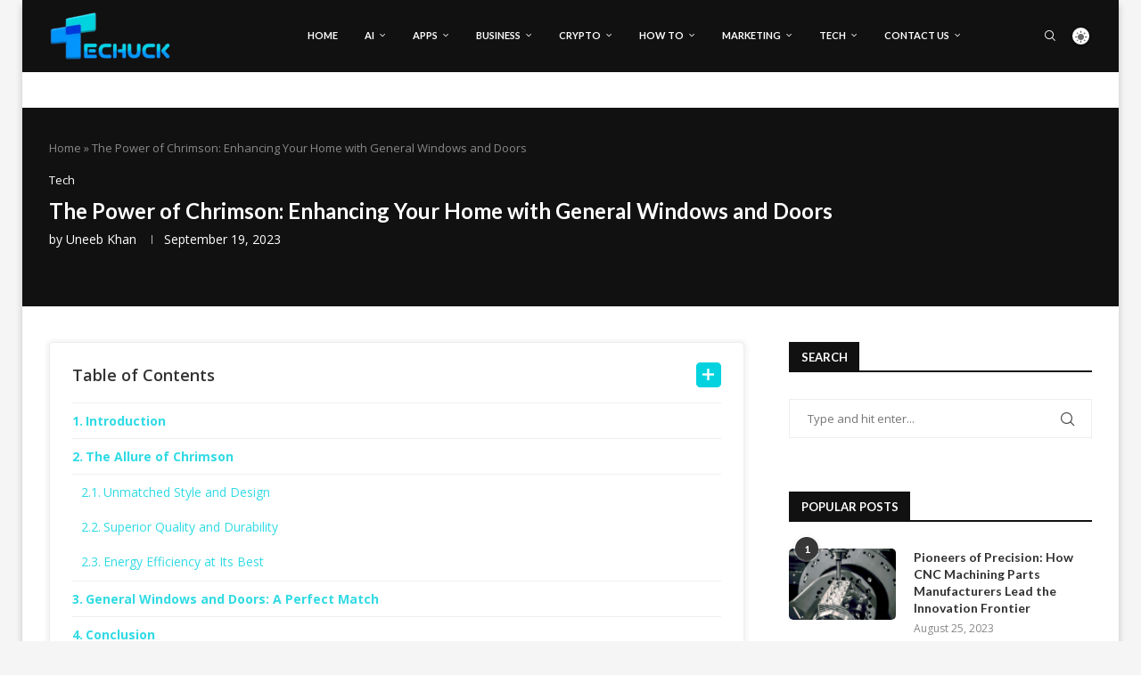

--- FILE ---
content_type: text/css
request_url: https://techuck.com/wp-content/uploads/elementor/css/post-19885.css?ver=1766388664
body_size: 974
content:
.elementor-19885 .elementor-element.elementor-element-63c2ef74 > .elementor-container{max-width:1230px;}.elementor-19885 .elementor-element.elementor-element-63c2ef74{border-style:solid;border-width:1px 0px 0px 0px;border-color:#DEDEDE;padding:20px 0px 20px 0px;}.elementor-19885 .elementor-element.elementor-element-712247c6 .pcsl-inner .pcsl-thumb{width:110px;}.elementor-19885 .elementor-element.elementor-element-712247c6 .pcsl-imgpos-left .pcsl-content, .elementor-19885 .elementor-element.elementor-element-712247c6 .pcsl-imgpos-right .pcsl-content{width:calc( 100% - 110px );}.elementor-19885 .elementor-element.elementor-element-712247c6 .pcsl-imgpos-left.pcsl-hdate .pcsl-content, .elementor-19885 .elementor-element.elementor-element-712247c6 .pcsl-imgpos-right.pcsl-hdate .pcsl-content{width:calc( 100% - var(--pcsl-dwidth) - 110px );}.elementor-19885 .elementor-element.elementor-element-712247c6 .penci-homepage-title{margin-bottom:20px;}.elementor-19885 .elementor-element.elementor-element-712247c6 .pcsl-content .pcsl-title{font-size:14px;}.elementor-19885 .elementor-element.elementor-element-712247c6 .grid-post-box-meta{font-size:13px;}.elementor-19885 .elementor-element.elementor-element-712247c6 .penci-homepage-title.style-21 .inner-arrow span,.elementor-19885 .elementor-element.elementor-element-712247c6 .penci-homepage-title.style-22 .inner-arrow span,.elementor-19885 .elementor-element.elementor-element-712247c6 .penci-homepage-title.style-23 .inner-arrow span,.elementor-19885 .elementor-element.elementor-element-712247c6 .penci-homepage-title.style-24 .inner-arrow span,.elementor-19885 .elementor-element.elementor-element-712247c6 .penci-homepage-title.style-28{--pcheading-cl:#313131;}.elementor-19885 .elementor-element.elementor-element-712247c6 .penci-border-arrow .inner-arrow{color:#313131;font-size:16px;}.elementor-19885 .elementor-element.elementor-element-712247c6 .penci-border-arrow .inner-arrow a{color:#313131;}.elementor-19885 .elementor-element.elementor-element-712247c6 .home-pupular-posts-title, .elementor-19885 .elementor-element.elementor-element-712247c6 .home-pupular-posts-title a, .penci-homepage-title.style-25 .inner-arrow > span{color:#313131;}.elementor-19885 .elementor-element.elementor-element-bfc0cec .pcsl-inner .pcsl-thumb{width:110px;}.elementor-19885 .elementor-element.elementor-element-bfc0cec .pcsl-imgpos-left .pcsl-content, .elementor-19885 .elementor-element.elementor-element-bfc0cec .pcsl-imgpos-right .pcsl-content{width:calc( 100% - 110px );}.elementor-19885 .elementor-element.elementor-element-bfc0cec .pcsl-imgpos-left.pcsl-hdate .pcsl-content, .elementor-19885 .elementor-element.elementor-element-bfc0cec .pcsl-imgpos-right.pcsl-hdate .pcsl-content{width:calc( 100% - var(--pcsl-dwidth) - 110px );}.elementor-19885 .elementor-element.elementor-element-bfc0cec .penci-homepage-title{margin-bottom:20px;}.elementor-19885 .elementor-element.elementor-element-bfc0cec .pcsl-content .pcsl-title{font-size:14px;}.elementor-19885 .elementor-element.elementor-element-bfc0cec .grid-post-box-meta{font-size:13px;}.elementor-19885 .elementor-element.elementor-element-bfc0cec .penci-homepage-title.style-21 .inner-arrow span,.elementor-19885 .elementor-element.elementor-element-bfc0cec .penci-homepage-title.style-22 .inner-arrow span,.elementor-19885 .elementor-element.elementor-element-bfc0cec .penci-homepage-title.style-23 .inner-arrow span,.elementor-19885 .elementor-element.elementor-element-bfc0cec .penci-homepage-title.style-24 .inner-arrow span,.elementor-19885 .elementor-element.elementor-element-bfc0cec .penci-homepage-title.style-28{--pcheading-cl:#313131;}.elementor-19885 .elementor-element.elementor-element-bfc0cec .penci-border-arrow .inner-arrow{color:#313131;font-size:16px;}.elementor-19885 .elementor-element.elementor-element-bfc0cec .penci-border-arrow .inner-arrow a{color:#313131;}.elementor-19885 .elementor-element.elementor-element-bfc0cec .home-pupular-posts-title, .elementor-19885 .elementor-element.elementor-element-bfc0cec .home-pupular-posts-title a, .penci-homepage-title.style-25 .inner-arrow > span{color:#313131;}.elementor-19885 .elementor-element.elementor-element-6cdeb04c .penci-homepage-title{margin-bottom:20px;}.elementor-19885 .elementor-element.elementor-element-6cdeb04c .penci-block-popular-cat li, .penci-block-popular-cat ul ul{border-color:#FFFFFF;}.elementor-19885 .elementor-element.elementor-element-6cdeb04c .penci-block-popular-cat li{padding-bottom:calc( 10px / 2 );margin-bottom:calc( 10px / 2 );}.elementor-19885 .elementor-element.elementor-element-6cdeb04c .penci-block-popular-cat ul ul{padding-top:calc( 10px / 2 );margin-top:calc( 10px / 2 );}.elementor-19885 .elementor-element.elementor-element-6cdeb04c .penci-block-popular-cat li:last-child{padding-bottom:0;margin-bottom:0;}.elementor-19885 .elementor-element.elementor-element-6cdeb04c .penci-homepage-title.style-21 .inner-arrow span,.elementor-19885 .elementor-element.elementor-element-6cdeb04c .penci-homepage-title.style-22 .inner-arrow span,.elementor-19885 .elementor-element.elementor-element-6cdeb04c .penci-homepage-title.style-23 .inner-arrow span,.elementor-19885 .elementor-element.elementor-element-6cdeb04c .penci-homepage-title.style-24 .inner-arrow span,.elementor-19885 .elementor-element.elementor-element-6cdeb04c .penci-homepage-title.style-28{--pcheading-cl:#313131;}.elementor-19885 .elementor-element.elementor-element-6cdeb04c .penci-border-arrow .inner-arrow{color:#313131;font-size:16px;}.elementor-19885 .elementor-element.elementor-element-6cdeb04c .penci-border-arrow .inner-arrow a{color:#313131;}.elementor-19885 .elementor-element.elementor-element-6cdeb04c .home-pupular-posts-title, .elementor-19885 .elementor-element.elementor-element-6cdeb04c .home-pupular-posts-title a, .penci-homepage-title.style-25 .inner-arrow > span{color:#313131;}.elementor-widget-divider{--divider-color:var( --e-global-color-secondary );}.elementor-widget-divider .elementor-divider__text{color:var( --e-global-color-secondary );font-family:var( --e-global-typography-secondary-font-family ), Sans-serif;font-weight:var( --e-global-typography-secondary-font-weight );}.elementor-widget-divider.elementor-view-stacked .elementor-icon{background-color:var( --e-global-color-secondary );}.elementor-widget-divider.elementor-view-framed .elementor-icon, .elementor-widget-divider.elementor-view-default .elementor-icon{color:var( --e-global-color-secondary );border-color:var( --e-global-color-secondary );}.elementor-widget-divider.elementor-view-framed .elementor-icon, .elementor-widget-divider.elementor-view-default .elementor-icon svg{fill:var( --e-global-color-secondary );}.elementor-19885 .elementor-element.elementor-element-28e411f2{--divider-border-style:solid;--divider-color:#DEDEDE;--divider-border-width:1px;}.elementor-19885 .elementor-element.elementor-element-28e411f2 .elementor-divider-separator{width:1000px;margin:0 auto;margin-center:0;}.elementor-19885 .elementor-element.elementor-element-28e411f2 .elementor-divider{text-align:center;padding-block-start:0px;padding-block-end:0px;}.elementor-19885 .elementor-element.elementor-element-3529b838 > .elementor-container{max-width:700px;}.elementor-19885 .elementor-element.elementor-element-3529b838{padding:15px 0px 25px 0px;}.elementor-widget-image .widget-image-caption{color:var( --e-global-color-text );font-family:var( --e-global-typography-text-font-family ), Sans-serif;font-weight:var( --e-global-typography-text-font-weight );}.elementor-19885 .elementor-element.elementor-element-30e996f0 img{max-width:290px;}.elementor-widget-text-editor{font-family:var( --e-global-typography-text-font-family ), Sans-serif;font-weight:var( --e-global-typography-text-font-weight );color:var( --e-global-color-text );}.elementor-widget-text-editor.elementor-drop-cap-view-stacked .elementor-drop-cap{background-color:var( --e-global-color-primary );}.elementor-widget-text-editor.elementor-drop-cap-view-framed .elementor-drop-cap, .elementor-widget-text-editor.elementor-drop-cap-view-default .elementor-drop-cap{color:var( --e-global-color-primary );border-color:var( --e-global-color-primary );}.elementor-19885 .elementor-element.elementor-element-6803e997{text-align:center;font-size:14px;font-weight:400;line-height:1.6em;color:#888888;}.elementor-19885 .elementor-element.elementor-element-2651355{--grid-template-columns:repeat(0, auto);--icon-size:20px;--grid-column-gap:15px;--grid-row-gap:0px;}.elementor-19885 .elementor-element.elementor-element-2651355 .elementor-widget-container{text-align:center;}.elementor-19885 .elementor-element.elementor-element-1e90e68a > .elementor-container > .elementor-column > .elementor-widget-wrap{align-content:center;align-items:center;}.elementor-19885 .elementor-element.elementor-element-1e90e68a > .elementor-container{max-width:1200px;}.elementor-19885 .elementor-element.elementor-element-1e90e68a{border-style:solid;border-width:1px 0px 0px 0px;border-color:#DEDEDE;}@media(max-width:767px){.elementor-19885 .elementor-element.elementor-element-1b9b195{text-align:center;}}@media(max-width:1024px) and (min-width:768px){.elementor-19885 .elementor-element.elementor-element-247bd826{width:50%;}.elementor-19885 .elementor-element.elementor-element-15822c1d{width:50%;}.elementor-19885 .elementor-element.elementor-element-504e2426{width:100%;}}